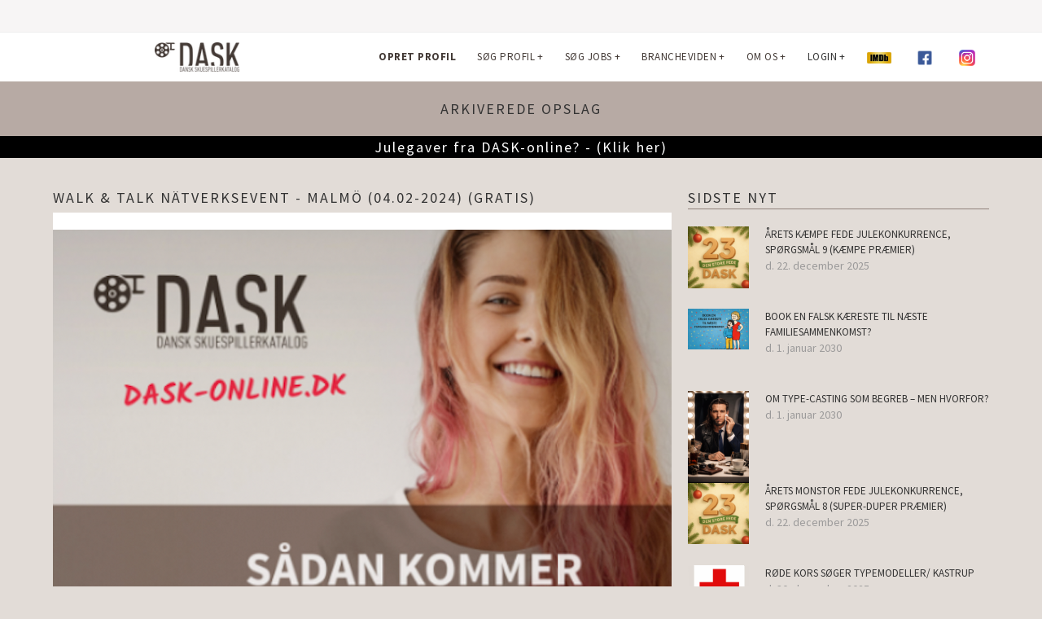

--- FILE ---
content_type: text/html
request_url: https://dask-online.dk/nyhed-arkiv.asp?id=1038424
body_size: 6581
content:


<!DOCTYPE html>
<html lang="en">

<head>
<!-- Google Tag Manager -->
<script>(function(w,d,s,l,i){w[l]=w[l]||[];w[l].push({'gtm.start':new Date().getTime(),event:'gtm.js'});var f=d.getElementsByTagName(s)[0],j=d.createElement(s),dl=l!='dataLayer'?'&l='+l:'';j.async=true;j.src='https://www.googletagmanager.com/gtm.js?id='+i+dl;f.parentNode.insertBefore(j,f);})(window,document,'script','dataLayer','GTM-N3264M4');</script>
<!-- End Google Tag Manager -->

    <meta charset="utf-8">
    <meta name="viewport" content="width=device-width, initial-scale=1.0, maximum-scale=1.0">

<META NAME="Keywords" CONTENT="casting, audition, castings, auditions, acting, skuespil, skuespiller, skuespillere, statister, optagelsesprøve, film, spillefilm, reklame, reklamefilm, teater, teatre, ideer, ide">  
<META name="description" content="DASK-online er formidler af castings og auditions til skuespillere og statister.">

    <!--favicon icon-->
    <link rel="icon" type="image/png" href="assets/img_dask/favicon.png">

    <title>Dansk Skuespillerkatalog: Walk & Talk Nätverksevent - Malmö (04.02-2024) (Gratis)</title>

    <!--common style-->
    <link href='https://fonts.googleapis.com/css?family=Abel|Source+Sans+Pro:400,300,300italic,400italic,600,600italic,700,700italic,900,900italic,200italic,200' rel='stylesheet' type='text/css'>

    <!-- inject:css -->
    <link rel="stylesheet" href="assets/vendor/bootstrap/css/bootstrap.min.css">
<!--    <link rel="stylesheet" href="assets/vendor/animate/animate.css">
    <link rel="stylesheet" href="assets/vendor/elasic-slider/elastic.css">
    <link rel="stylesheet" href="assets/vendor/magnific-popup/magnific-popup.css">
    <link rel="stylesheet" href="assets/vendor/owl-carousel/owl.carousel.css">
    <link rel="stylesheet" href="assets/vendor/owl-carousel/owl.theme.css"> -->
    <link rel="stylesheet" href="assets/vendor/font-awesome/css/font-awesome.min.css">
    <link rel="stylesheet" href="assets/vendor/iconmoon/linea-icon.css">
    <link rel="stylesheet" href="assets/css/shortcodes.css">
    <link rel="stylesheet" href="assets/css/style.css">
    <link rel="stylesheet" href="assets/css/default-theme.css">
<META NAME="Keywords" CONTENT="casting, audition, castings, auditions, acting, skuespil, skuespiller, skuespillere, statister, optagelsesprøve, film, spillefilm, reklame, reklamefilm, teater, teatre, ideer, ide">  
<META name="description" content="Formidling af castings og auditions til skuespillere og statister">

<meta property="og:image" content="https://www.dask-online.dk/redigere/mediearkiv/bank2/large/arkiv.png" />    
<meta property="og:title" content="Nyhed fra Dansk Skuespiller Katalog: Walk & Talk Nätverksevent - Malmö (04.02-2024) (Gratis)" />
<meta property="og:description" content="Læs videre på www.DASK-online.dk" />
<meta name="google-site-verification" content="bdhGD-YBXa5-TEOyZ__8x9I7Y-53tI2cI0LSTM1gtyQ" />

    

 

<div id="fb-root"></div>
<script>(function(d, s, id) {
  var js, fjs = d.getElementsByTagName(s)[0];
  if (d.getElementById(id)) return;
  js = d.createElement(s); js.id = id;
  js.src = 'https://connect.facebook.net/da_DK/sdk.js#xfbml=1&version=v3.2';
  fjs.parentNode.insertBefore(js, fjs);
}(document, 'script', 'facebook-jssdk'));
</script>

<style>
.video-container {
	position:relative;
	padding-bottom:56.25%;
	padding-top:30px;
	height:0;
	overflow:hidden;
}

.video-container iframe, .video-container object, .video-container embed {
	position:absolute;
	top:0;
	left:0;
	width:100%;
	height:100%;
}

#imageContainer {
    background-color: #ffffff;
    width:auto;
    height: 200px;
    border-radius: 5px;
    overflow: hidden;
    position: relative;
}

#opslagContainer {
    background-color: #ffffff;
    width:auto;
	text-indent: 0px;

    border-radius: 0px;
    overflow: hidden;
    position: relative;
}

</style>
</head>

<body>
	
<!-- Google Tag Manager (noscript) -->
<noscript><iframe src=https://www.googletagmanager.com/ns.html?id=GTM-N3264M4 height="0" width="0" style="display:none;visibility:hidden"></iframe></noscript>
<!-- End Google Tag Manager (noscript) -->
	
        <!--header start-->


    <!--  preloader start -->
    <div id="tb-preloader">
        <div class="tb-preloader-wave"></div>
    </div>
    <!-- preloader end -->


    <div class="wrapper">

        <!--top bar-->
        <div class="top-bar gray-bg- visible-md visible-lg">
            <div class="container">
                <div class="row">
                    <div class="col-md-12">
<div>
<marquee 
 	STYLE="position:absolute; TOP:10px; LEFT:600px;"
     direction="left"
     loop="4"
     scrollamount="4"
     scrolldelay="3"
     behavior="alternate"
     width="50%"
     >
<h5></h5>
</marquee>			
</div>
                        </div>
                    </div>
                </div>
            </div>
        </div>
        <!--top bar-->
        <header class="l-header">

            <div class="l-navbar l-navbar_compact l-navbar_t-light js-navbar-sticky" >
                <div class="container">
                    <nav class="menuzord js-primary-navigation" role="navigation" aria-label="Primary Navigation">

                        <!--logo start-->
                        <a href="/" class="logo-brand">
                            <img src="assets/img_dask/DASK_Logo_Top_small.png" alt="DASK" style="display: inline; height: 40px;">
                        </a>
                        <!--logo end-->

<div class="showhide" style="display: inline">
	<a href="login-profil.asp">
	<img src="assets/img_dask/dask-login-key.png" style="display: inline; height: 25px;width: 25px;margin-left: -10px;margin-top: -1px">
	</a>
	</div>
                        <!--mega menu start-->
                        <ul class="menuzord-menu menuzord-right c-nav_s-standard">
    
                            <li class="active"><a href="opret-profil.asp"><b>OPRET PROFIL</b></a>                              
                            </li>
                            
                            <li class="active"><a href="search-profil.asp">SØG PROFIL</a> 
								<ul class="dropdown">
                                    <li><a href="search-profil.asp">Søg skuespillerprofil</a>
                                    </li>

                                    <li><a href="search-profil-statist.asp">Søg statistprofil</a>
                                    </li>
                                </ul>                             
                            </li>

                            <li class="active"><a href="opslag-all.asp">Søg jobs</a>  
                                <ul class="dropdown">
                                    <li><a href="opslag-all.asp?kategori=1">Castings</a>
                                    </li>
                                    <li><a href="opslag-all.asp?kategori=2">Auditions</a>
                                    </li>
                                    <li><a href="opslag-all.asp?kategori=3">Statistopgaver</a>
                                    </li>
                                </ul>
                            </li>


                            <li class="active"><a href="backstage.asp">Brancheviden</a>  
                                <ul class="dropdown">
<!--                                    <li><a href="opslag-wta-nomineret.asp" style="font-weight: bold">WTA konkurrence </a>-->
                                    <li><a href="backstage.asp?kategori=4">Kurser</a>
                                    </li>
                                    <li><a href="backstage.asp?kategori=5">Viden om</a>
                                    </li>
                                    <li><a href="backstage.asp?kategori=8">Video Viden</a>
                                    </li>                                    
                                    <li><a href="backstage.asp?kategori=7">DNA</a>
                                    </li>                                    

                                    <li><a href="backstage.asp?kategori=6">Andet</a>
                                    </li>
                                </ul>
                            </li>

                            <li class="active"><a href="om-dask.asp">OM OS</a>  
								<ul class="dropdown">
		                            <li class="active"><a href="om-dask.asp">OM OS</a> </li>
									<li class="active"><a href="opret-kunde.asp">Opret producentprofil</a>  </li>
									<li class="active"><a href="kontakt.asp">KONTAKT</a>  </li>
                            	</ul>                                   
                            </li>



                            <li>
                                <a href="login.asp">LOGIN</a>
								<ul class="dropdown">
		                            <li class="active"><a href="login-profil.asp">Profil login</a></li>
		                            <li class="active"><a href="login-producent.asp">Producent login</a> (nyt) </li>
                            	</ul>                                   

                            </li>
                              <li class="active">
                           <a target="_blank" href="https://www.imdb.com/name/nm1314191/?ref_=fn_al_nm_1"><img src="assets/img_dask/imdb.jpeg" width="30px" alt="IMDB"></a>
                              </li>
                              <li class="active">  
                           <a target="_blank" href="https://www.facebook.com/groups/238068739589444/"><img src="assets/img_dask/facebook.png" width="30px" alt="Facebook"></a>

                           <a target="_blank" href="https://www.instagram.com/daskcasting/"><img src="assets/img_dask/insta.png" width="20px" alt="IMDB"></a>
                            </li>

                        <!--mega menu end-->



                    </nav>
                </div>
            </div>

        </header>

        <!--header end-->

        <!--page title start-->
        <section class="page-title">
            <div class="container">
                <div class="row">
                    <div class="col-md-12 text-center">
                        <h4 class="text-uppercase">Arkiverede opslag</h4>
                    </div>
                </div>
            </div>
        </section>
        <!--page title end-->
        
        <!--body content start-->


	<div style="background-color:black; display:block;">
                            <div class=" text-center">
<h3 style="color: white"><a href='https://www.dask-online.dk/nyhed.asp?id=1040161'><h4 style=color:white !important;>Julegaver fra DASK-online? - (Klik her)<h4></a></h3>
							</div>
</div>   
   


        <section class="body-content">
            <div class="page-content">
      		  	<div class="container">
                	<div class="row ">

            
						<div class="col-md-8">
                        <h4 class="text-uppercase">Walk & Talk Nätverksevent - Malmö (04.02-2024) (Gratis)</h4>
	<div class="full-width " id="opslagContainer">
		<br/>
		<img src="/assets/img_dask/arkiv.png" alt="dask nyhed" title="Walk & Talk Nätverksevent - Malmö (04.02-2024) (Gratis)">


		
    </div>




<div class="col-md-12">
<div class="col-md-4">
            <div class="text-center">

                
            </div>
</div>
<div class="col-md-8">            
							
</div>
</div>							
<br/>
							<div class="heading-title-side-border text-left" style="background-color:#f7f5f5;padding:20px">

                    	<h4>Walk & Talk Nätverksevent - Malmö (04.02-2024) (Gratis)</h4>
                                       <div class="date">
                                            Deadline inden d. 4. februar 2024
                                            <br/><br/>
                                        </div>

<p>"Walk & Talk" Nätverksevent - Malmö (04.02-2024) (Gratis)<br><br><b>Walk & Talk, nätverk mellan jobben - helt informellt!</b><br><br>Vi upprepar nu vår framgång med våra gratis nätverksevent "Walk and Talk" i Malmö. Vi har under två år haft stor framgång med formatet i Danmark. Över tid kommer vi att erbjuda detta gratis evenemang på flera platser i Sverige, men börjar med Malmö där vi just nu har flest användare.<br><br>Om “Walk and Talk”<br><br>Ett annorlunda och helt informellt nätverksevent som inkluderar alla våra användare på DASK-online, oavsett ålder och oberoende av vilken profiltyp man har, och som dessutom kommer att vara helt gratis… men kommer att kräva anmälan via inlägget här från din profil. (Barn under 15 år ska vara i sällskap med en förälder)<br><br><b>Datumet för vårt nästa “Walk & Talk” är söndagen den 04/02 2024 från klockan 12.00 tills du själv väljer att gå hem. (Mötesadress meddelas till de anmälda veckan före evenemangets genomförande)</b><br><br><b>Formatet:</b><br>Anmälda möts med vår "Walkie" (Nätvärd) vid den angivna tiden (adress meddelas till de anmälda) och tar en promenad och pratar med likasinnade (Användare av DASK-online). Det finns ingen arrangerad dagordning, så ordet är fritt. Du pratar om det som är viktigt för dig med andra som pratar om det som är viktigt för dem.<br><br>En timme är avsatt för själva promenaden, men nätverkseventet uppmuntrar till att fortsätta om man önskar det. Om man har andra planer kan man gå hem, om man vill ta en promenad till gör man det, eller om man vill gå på café osv. gör man det.<br><br>Vi träffas alltså fysiskt, (oavsett väderprognosen)<br><br><b>Dagens Walkie (Nätvärd)</b><br><br>Kontaktperson: (Namn meddelas till anmälda)<br><br><b>Varför Walk and Talk?</b><br><br>Nätverk ÄR vägen till jobbet. Det nätverkas på kurser och på jobb, men man ska också vårda och utveckla sitt nätverk mellan jobben. De relationer du skapar med likasinnade och vårt kunnande om dig är ofta avgörande för hur många jobb du erbjuds och vilka jobb du erbjuds. - Hur och varifrån jobbet kommer till dig är ofta sekundärt.<br><br>Vi (DASK) är en del av ditt nätverk, men bara en del av det. Ditt nätverk förgrenar sig åt många håll. Nätverk ska vårda och odlas. Du ska vara synlig och en aktiv del av ditt nätverk precis som du ska vara aktiv med din profil på DASK-online.<br><br>En timmes promenad skapar inte djupa relationer som nödvändigtvis leder till jobb. Men man sår ett frö som kan vara grogrund för något större på längre sikt. Folk du möter på detta “Walk & Talk” är antagligen någon du redan känner eller har haft kontakt med tidigare, men även nya du kommer att möta igen på kurser eller på jobb, eller vid ett senare Walk & Talk.<br><br>Relationer skapas över tid och är inte en snabb lösning. Det är en helt grundläggande del av ett starkt dynamiskt nätverk. Om man inte förstår denna del, blir jobbsökandet ansträngande i längden.<br><br>Oavsett, kommer denna nätverksform ge dig ökad motivation.<br><br>Motivation är avgörande för att möta dina mål. - Stora som små.<br><br>Anmäl dig till inlägget från din profil under “Kurser" som du hittar i toppmenyn.<br><br><b>Walk & Talk, nätverk mellan jobben - helt informellt!</b><br><br><br><a href="https://www.facebook.com/groups/1697251524019574" target="_blank">Vi rekommenderar att du blir en del av vårt Facebook-forum, där du kan följa med och ställa frågor, KLICKA här</a></p>



		<div class="promo-box" style="background-color:#504642;">
			<div class="promo-info">
            	<p style="font-size:24px;color:#fff;line-height: 1.4;">Log ind for at læse mere!</p>

                <span><br/><br/></span>
          	</div>

          	<div class="promo-btn" >
          	
            <a href="login.asp?id=1038424" class="btn-rounded btn-small btn-light-solid  text-uppercase" style="color:#504642;">login</a><br/><br/>
            <a href="opret-profil.asp" class="btn-rounded btn-small btn-light-solid  text-uppercase" style="color:#504642;" nowrap>Opret profil</a>

			</div>

		</div>


<br/><br/>



<p>Mvh Tommy Duus</p>
<p>Caster/ Branchevejleder </p>
<br>

<div align="right">

<p>1230 Sidevisninger</p>
</div>

	
                        </div>
                    </div>

						<div class="col-md-4">
                          

                           <!--latest post widget-->

                           <div class="heading-title-alt text-left heading-border-bottom">
                    	<h4 class="text-uppercase">Sidste nyt</h4>
	                    <hr style="border-top: 1px solid #90817A"><br/>                    	
                                

                            <div class="widget">




                           <!--latest post widget-->
                                <ul class="widget-latest-post">
                                    <li>
                                        <div class="thumb">
                                            <a href="nyhed.asp?id=1040211">
												<img src="/redigere/mediearkiv/bank2/thumb/83iityAZ.png" alt="dask nyhed billede" title="Årets KÆMPE fede julekonkurrence, spørgsmål 9 (Kæmpe præmier)">
                                            </a>
                                        </div>
                                        <div class="w-desk">
                                            <a href="nyhed.asp?id=1040211">Årets KÆMPE fede julekonkurrence, spørgsmål 9 (Kæmpe præmier)</a>
                                            d. 22. december 2025
                                        </div>
                                        <br/><br/>
                                    </li>  
                                </ul>


                                                        


                           <!--latest post widget-->
                                <ul class="widget-latest-post">
                                    <li>
                                        <div class="thumb">
                                            <a href="nyhed.asp?id=1040210">
												<img src="/redigere/mediearkiv/bank2/thumb/29eryqGL.png" alt="dask nyhed billede" title="Book en falsk kæreste til næste familiesammenkomst?">
                                            </a>
                                        </div>
                                        <div class="w-desk">
                                            <a href="nyhed.asp?id=1040210">Book en falsk kæreste til næste familiesammenkomst?</a>
                                            d. 1. januar 2030
                                        </div>
                                        <br/><br/>
                                    </li>  
                                </ul>


                                                        


                           <!--latest post widget-->
                                <ul class="widget-latest-post">
                                    <li>
                                        <div class="thumb">
                                            <a href="nyhed.asp?id=1040208">
												<img src="/redigere/mediearkiv/bank2/thumb/99zsltSI.png" alt="dask nyhed billede" title="Om type-casting som begreb – men hvorfor?">
                                            </a>
                                        </div>
                                        <div class="w-desk">
                                            <a href="nyhed.asp?id=1040208">Om type-casting som begreb – men hvorfor?</a>
                                            d. 1. januar 2030
                                        </div>
                                        <br/><br/>
                                    </li>  
                                </ul>


                                                        


                           <!--latest post widget-->
                                <ul class="widget-latest-post">
                                    <li>
                                        <div class="thumb">
                                            <a href="nyhed.asp?id=1040206">
												<img src="/redigere/mediearkiv/bank2/thumb/83iityAZ.png" alt="dask nyhed billede" title="Årets MONSTOR fede julekonkurrence, spørgsmål 8 (super-duper præmier)">
                                            </a>
                                        </div>
                                        <div class="w-desk">
                                            <a href="nyhed.asp?id=1040206">Årets MONSTOR fede julekonkurrence, spørgsmål 8 (super-duper præmier)</a>
                                            d. 22. december 2025
                                        </div>
                                        <br/><br/>
                                    </li>  
                                </ul>


                                                        


                           <!--latest post widget-->
                                <ul class="widget-latest-post">
                                    <li>
                                        <div class="thumb">
                                            <a href="nyhed.asp?id=1040205">
												<img src="/redigere/mediearkiv/bank2/thumb/82xybxDL.png" alt="dask nyhed billede" title="Røde Kors søger typemodeller/ Kastrup">
                                            </a>
                                        </div>
                                        <div class="w-desk">
                                            <a href="nyhed.asp?id=1040205">Røde Kors søger typemodeller/ Kastrup</a>
                                            d. 30. december 2025
                                        </div>
                                        <br/><br/>
                                    </li>  
                                </ul>


                                                        
  
                            </div>
                            <!--latest post widget-->
                           <!--category widget-->						
							<div class="heading-title-side-border text-left" style="padding-left:30px">
                    	<h4 class="text-uppercase">Jobs</h4>
 					<hr style="border-top: 1px solid #90817A"><br/>

                            <div class="widget">
                                <ul class="widget-category">
                                    <li><a href="opslag-all.asp?kategori=1">Castings</a>
                                    </li>
                                    <li><a href="opslag-all.asp?kategori=2">Auditions</a>
                                    </li>
                                    <li><a href="opslag-all.asp?kategori=3">Statistopgaver</a>
                                    </li>

                                   <!-- <li><a href="opslag-tidligere.asp">Tidligere 2020 nyheder</a>
                                    </li>                               
                                    <li><a href="opslag-arkiv.asp">Nyhedsarkiv</a> 
                                    </li> -->     
                                </ul>
                            </div>
							</div>
                            
                           <!--category widget-->						

							<div class="heading-title-side-border text-left" style="padding-left:30px">
                    	<h4 class="text-uppercase">Backstage</h4>
 					<hr style="border-top: 1px solid #90817A"><br/>

                            <div class="widget">
                                <ul class="widget-category">
                                    <li><a href="backstage.asp?kategori=4">Kurser</a>
                                    </li>
                                    <li><a href="backstage.asp?kategori=5">Viden om</a>
                                    </li>
                                    <li><a href="backstage.asp?kategori=8">Viden på Videoer</a>
                                    </li>                                    
                                    <li><a href="backstage.asp?kategori=6">Andet</a>
                                    </li>
                                </ul>
                            </div>
                            <!--category widget-->  


                            <!--latest post widget-->
                            
							<h4 class="text-uppercase">Arkiv</h4>
 					<hr style="border-top: 1px solid #90817A"><br/>

                            <div class="widget">
                                <ul class="widget-category">
                                    <li><a href="opslag-arkiv.asp">Opslag</a>
                                    </li>
                                </ul>
                            </div>
                            <!--category widget-->  


                            <!--latest post widget-->

                        </div>
                    </div>
                        </div>

                    </div>


	            </div>
	        </div>
	    </div>
	    <br/><br/>
        </section>

                  <!--feature border box start-->
<div class="page-content" style="background-color:#CCC2BC">
	<div class="container">
    	<div class="feature-box-grid">
        	<div class="col-md-4">
            	<div class="featured-item border-box text-center">
                	<div class="icon">
                    <i class="icon-lightbulb"></i>
                    </div>
                    <div class="title text-uppercase">
                    <h4>Er du producent?</h4>
                    </div>
                    <div class="desc">
                    Her kan du læse om alle de unikke fordele du har som producerende.
                    </div>
                    <div>
                    <a href="er-du-producent.asp" class="btn btn-extra-small btn-rounded btn-dark-solid  text-uppercase">Læs mere</a>
                    </div>

                </div>
            </div>
            <div class="col-md-4">
            	<div class="featured-item border-box text-center">
                	<div class="icon">
                    <i class=" icon-browser2"></i>
                    </div>
					<div class="title text-uppercase">
                    <h4>Send os dit opslag</h4>
                    </div>
                    <div class="desc">
                    Klik her for at sende os info vedrørende dit projekt.
                    </div>
                    <div>
                    <a href="kontakt-opslag.asp" class="btn btn-extra-small btn-rounded btn-dark-solid  text-uppercase">Læs mere</a>
                    </div>
                </div>
            </div>
            <div class="col-md-4">
            	<div class="featured-item border-box text-center">
                	<div class="icon">
                    <i class=" icon-laptop2"></i>
                    </div>
                    <div class="title text-uppercase">
                    <h4>Opret gratis profil</h4>
                    </div>
                    <div class="desc">
                    Klik her for at oprette en gratis profil på Danmarks bedste casting site.
                    </div>
                    <div>
                    <a href="opret-profil.asp" class="btn btn-extra-small btn-rounded btn-dark-solid  text-uppercase">Læs mere</a>
                    </div>
				</div>
            </div>
		</div>
	</div>
</div>
</section>                          
                        <!--feature border box end-->
        <!--footer start 1-->
        <footer id="footer" class="dark">
            <div class="primary-footer">
                <div class="container">
                    <div class="row">
                        <div class="col-md-3">
                            <a href="#" class="m-bot-20 footer-logo">
                                <img  src="assets/img_dask/DASK_Logo_Footer_small.png" width="120" alt="DASK logo" />
                            </a>
                            <p>Vi har eksisteret siden 1999, hvor vi var verdens første formidlende castingsite og har sidenhen været toneangivende i Dansk film. </p>
							<p>Tlf: <font color="#E2DCD7">26 99 33 13</font>
							<br/>
							E-mail: <a href="mailto:info@dask-online.dk"><font color="#E2DCD7">info@dask-online.dk</a></font></p>
                        </div>
                        <div class="col-md-3">
						</div>
                        <div class="col-md-6" style="padding-top: 25px">
                            <h5 class="text-uppercase">Relevante links</h5>
                        <div class="col-md-6">

                            <ul class="f-list">
                                <li><a href="om-dask.asp">Om os</a>
                                </li>
                                <li><a href="opret-profil.asp">Opret profil</a>
                                </li>
                                <li><a href="search-profil.asp">Søg profil</a>
                                </li>
                                </ul>
                        </div>

                        <div class="col-md-6">

                            <ul class="f-list">                        
                                <li><a href="opslag-all.asp">Opslag</a>
                                </li>
                                <li><a href="kontakt.asp">Kontakt</a>
                                </li>
                                <li><a href="login.asp">Login</a>
                                </li>
                                <li><a href="/sverige/">Sverige</a>
                                </li>
                                <li><a href="/norge/">Norge</a>
                                </li>                                
                                </ul>                                

                        </div>
                        </div>
                    </div>
                </div>
            </div>

            <div class="secondary-footer">
                <div class="container">
                    <div class="row">
                        <div class="col-md-7">
                            <span nowrap class="m-top-10">Copyright 2020 - Dansk Skuespiller katalog | <a href="person-data.asp" nowrap>Privatlivs- og Cookiepolitik</a></span>
                        </div>
                    </div>
                </div>
            </div>
        </footer>
        <!--footer 1 end-->
    </div>

     <!-- inject:js -->
    <script src="assets/app.js"></script>
    <script src="assets/vendor/modernizr/modernizr.js"></script>
    <script src="assets/vendor/jquery/jquery-1.10.2.min.js"></script>
    <script src="assets/vendor/bootstrap/js/bootstrap.min.js"></script>
    <script src="assets/vendor/bootstrap-validator/validator.min.js"></script>
    <script src="assets/vendor/breakpoint/breakpoint.js"></script>
    <script src="assets/vendor/count-to/jquery.countTo.js"></script>
    <script src="assets/vendor/countdown/jquery.countdown.js"></script>
    <script src="assets/vendor/easing/jquery.easing.1.3.js"></script>
    <script src="assets/vendor/easy-pie-chart/jquery.easypiechart.min.js"></script>
    <script src="assets/vendor/elasic-slider/jquery.eislideshow.js"></script>
    <script src="assets/vendor/flex-slider/jquery.flexslider-min.js"></script>
    <script src="assets/vendor/gmap/jquery.gmap.min.js"></script>
    <script src="assets/vendor/images-loaded/imagesloaded.js"></script>
    <script src="assets/vendor/isotope/jquery.isotope.js"></script>
    <script src="assets/vendor/magnific-popup/jquery.magnific-popup.min.js"></script>
    <script src="assets/vendor/mailchimp/jquery.ajaxchimp.min.js"></script>
    <script src="assets/vendor/menuzord/menuzord.js"></script>
    <script src="assets/vendor/nav/jquery.nav.js"></script>
    <script src="assets/vendor/owl-carousel/owl.carousel.min.js"></script>
    <script src="assets/vendor/parallax-js/parallax.min.js"></script>
    <script src="assets/vendor/smooth/smooth.js"></script>
    <script src="assets/vendor/sticky/jquery.sticky.min.js"></script>
    <script src="assets/vendor/touchspin/touchspin.js"></script>
    <script src="assets/vendor/typist/typist.js"></script>
    <script src="assets/vendor/visible/visible.js"></script>
    <script src="assets/vendor/wow/wow.min.js"></script>
    <script src="assets/js/scripts.js"></script>
    
    <!-- endinject -->
</body>

</html>


--- FILE ---
content_type: application/javascript
request_url: https://dask-online.dk/assets/app.js
body_size: -108
content:


if ('serviceWorker' in navigator) {
  navigator.serviceWorker.register('/sw.js')
    .then(reg => console.log('serviceworker ok reg', reg))
    .catch(err => console.log('serviceworker not ok', err));
}

--- FILE ---
content_type: application/x-javascript; charset=utf-8
request_url: https://consent.cookiebot.com/18d2874f-410c-4b74-b5b7-90b690861944/cc.js?renew=false&referer=dask-online.dk&dnt=false&init=false
body_size: 210
content:
if(console){var cookiedomainwarning='Error: The domain DASK-ONLINE.DK is not authorized to show the cookie banner for domain group ID 18d2874f-410c-4b74-b5b7-90b690861944. Please add it to the domain group in the Cookiebot Manager to authorize the domain.';if(typeof console.warn === 'function'){console.warn(cookiedomainwarning)}else{console.log(cookiedomainwarning)}};